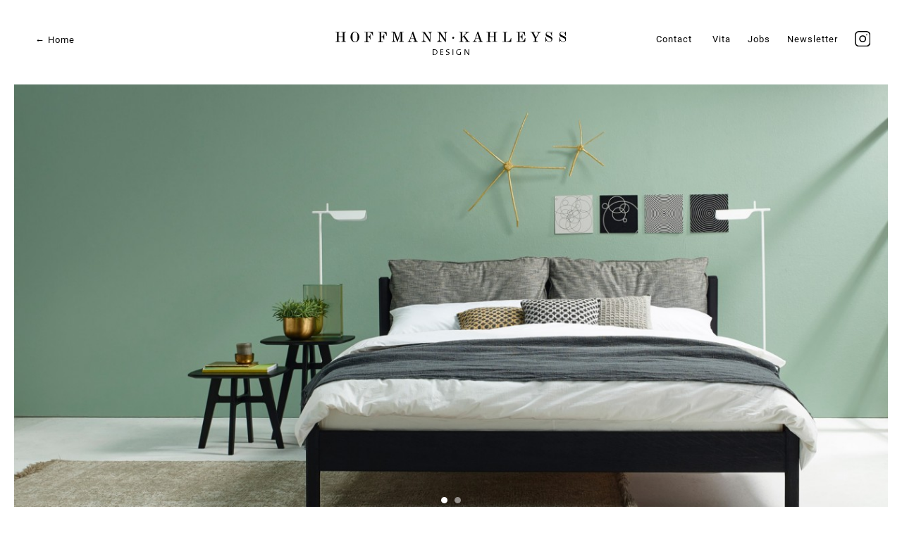

--- FILE ---
content_type: text/html; charset=UTF-8
request_url: https://www.hoffmann-kahleyss-design.de/en/projekte/liv
body_size: 2926
content:
<!DOCTYPE html>
<html lang="en" class="no-js">
<head>

  <meta charset="utf-8">
  <meta name="viewport" content="width=device-width,initial-scale=1.0">
  <meta name="robots" content="index, follow">
  <meta name="referrer" content="no-referrer">

    <meta name="description" content="LIV is a classic frame bed with beautifully crafted details such as the powerful rounded legs and the finely tapered sides. The legs at the ...">
  <meta name="author" content="Hoffmann Kahleyss Design">
  <title>LIV | Hoffmann Kahleyss Design</title>
  <!-- OpenGraph Tags for Facebook & Co. -->
    <meta name="DC.Title" content="LIV">
    <meta name="DC.Creator" content="Hoffmann Kahleyss Design">
    <meta name="DC.Rights" content="Hoffmann Kahleyss Design">
    <meta name="DC.Publisher" content="Hoffmann Kahleyss Design">
    <meta name="DC.Description" content="LIV is a classic frame bed with beautifully crafted details such as the powerful rounded legs and the finely tapered sides. The legs at the ...">
    <meta name="DC.Language" content="en">
    <meta property="og:title" content="LIV | Hoffmann Kahleyss Design">
    <meta property="og:type" content="website">
    <meta property="og:url" content="https://www.hoffmann-kahleyss-design.de">
          <meta property="og:image" content="https://www.hoffmann-kahleyss-design.de/thumbs/projekte/liv/moeler_liv-1-800x1067.jpg">
        <meta property="og:description" content="LIV is a classic frame bed with beautifully crafted details such as the powerful rounded legs and the finely tapered sides. The legs at the ...">
    <meta itemprop="name" content="LIV | Hoffmann Kahleyss Design">
    <meta itemprop="description" content="LIV is a classic frame bed with beautifully crafted details such as the powerful rounded legs and the finely tapered sides. The legs at the ...">
  <!-- Favicon -->
  <link rel="shortcut icon" type="image/png" sizes="32x32" href="https://www.hoffmann-kahleyss-design.de/assets/images/favicon.png">
  <link rel="apple-touch-icon" sizes="152x152" href="https://www.hoffmann-kahleyss-design.de/assets/images/hk-touch-icon.png">
  <!-- Detect JS -->
  <script type="text/javascript"> document.documentElement.className = 'js'; </script>
  <!-- Hreflang -->
      <link rel="alternate" hreflang="de" href="https://www.hoffmann-kahleyss-design.de/projekte/liv" />
      <link rel="alternate" hreflang="en" href="https://www.hoffmann-kahleyss-design.de/en/projekte/liv" />
    <!-- CSS -->
    <link rel="stylesheet" type="text/css" href="https://www.hoffmann-kahleyss-design.de/assets/styles/css/kube.min.css">
  <link rel="stylesheet" type="text/css" href="https://www.hoffmann-kahleyss-design.de/assets/styles/css/glide.core.min.css">
  <link rel="stylesheet" type="text/css" href="https://www.hoffmann-kahleyss-design.de/assets/styles/css/glide.theme.css">
  <link rel="stylesheet" type="text/css" href="https://www.hoffmann-kahleyss-design.de/assets/styles/css/lity.min.css">
  <link rel="stylesheet" type="text/css" href="https://www.hoffmann-kahleyss-design.de/assets/styles/css/hk-styles.css?v=1.2.1">

</head>
<body class="tpl-project">
  <header class="header">
    <div class="logo" itemscope itemtype="http://schema.org/Organization">
      <a itemprop="url" href="https://www.hoffmann-kahleyss-design.de/en">
        <img itemprop="logo" src="https://www.hoffmann-kahleyss-design.de/assets/images/Logo-Hoffmann-Kahleyss-Design.svg" alt="Hoffmann Kahleyss Design" />
      </a>
    </div>
    <nav class="nav-right">
      <a class="nav-link" href="https://www.hoffmann-kahleyss-design.de/en/kontakt">Contact</a>
      <a class="nav-link" href="https://www.hoffmann-kahleyss-design.de/en/vita">Vita</a>
      <a class="nav-link" href="https://www.hoffmann-kahleyss-design.de/en/jobs">Jobs</a>
      <a class="nav-link nav-link-news" href="https://www.hoffmann-kahleyss-design.de/en/newsletter">News<span>letter</span></a>

            <a class="nav-link nav-link-insta" href="https://www.instagram.com/hoffmannkahleyssdesign/" title="Instagram">
        <img src="https://www.hoffmann-kahleyss-design.de/assets/images/icon-instagram.svg" />
      </a>
          </nav>
  </header>

  <a class="nav-home nav-link" href="https://www.hoffmann-kahleyss-design.de/en">&larr; Home</a>

  <!-- Slider-Top -->
  <div class="teaser-area">
      <div class="teaser-gallery">
        <div id="Glide" class="glide">
          <div class="glide__arrows hide">
            <button class="glide__arrow next button" data-glide-dir=">">
              <img src="https://www.hoffmann-kahleyss-design.de/assets/images/bt-glide-r.svg" />
            </button>
            <button class="glide__arrow prev" data-glide-dir="<">
              <img src="https://www.hoffmann-kahleyss-design.de/assets/images/bt-glide-l.svg" />
            </button>
          </div>
          <div class="glide__wrapper">
            <ul class="glide__track">

                            
              <li class="glide__slide">
                                
                <noscript>
	<img src="https://www.hoffmann-kahleyss-design.de/thumbs/projekte/liv/moeler_liv-3-1300x1003.jpg" alt="LIV" />
</noscript>
<img
  src="https://www.hoffmann-kahleyss-design.de/thumbs/projekte/liv/moeler_liv-3-1300x1003.jpg"
  srcset="[data-uri]"
    data-srcset="https://www.hoffmann-kahleyss-design.de/thumbs/projekte/liv/moeler_liv-3-1300x1003.jpg 1300w,
                 https://www.hoffmann-kahleyss-design.de/thumbs/projekte/liv/moeler_liv-3-680x525.jpg 680w,
                 https://www.hoffmann-kahleyss-design.de/thumbs/projekte/liv/moeler_liv-3-1800x1389.jpg 1800w"
    data-sizes="auto"
    class="lazyload img-cover" alt="LIV" />
                
              </li>

                            
              <li class="glide__slide">
                                
                <noscript>
	<img src="https://www.hoffmann-kahleyss-design.de/thumbs/projekte/liv/moeler_liv-1-1300x1735.jpg" alt="LIV" />
</noscript>
<img
  src="https://www.hoffmann-kahleyss-design.de/thumbs/projekte/liv/moeler_liv-1-1300x1735.jpg"
  srcset="[data-uri]"
    data-srcset="https://www.hoffmann-kahleyss-design.de/thumbs/projekte/liv/moeler_liv-1-1300x1735.jpg 1300w,
                 https://www.hoffmann-kahleyss-design.de/thumbs/projekte/liv/moeler_liv-1-680x907.jpg 680w,
                 https://www.hoffmann-kahleyss-design.de/thumbs/projekte/liv/moeler_liv-1-1349x1800.jpg 1800w"
    data-sizes="auto"
    class="lazyload " alt="LIV" />
                
              </li>

              
            </ul>
          </div>
          <div class="glide__bullets"></div>
        </div>
      </div>
  </div>

  <main>
    <!-- Desc. & Image -->
    <div class="container mb-50">
      <div class="row gutters nowrap-sm">
        <!-- Description text -->
        <div class="col col-5">
          <div class="content-text">
            <h1>LIV</h1>
            <p>LIV is a classic frame bed with beautifully crafted details such as the powerful rounded legs and the finely tapered sides. The legs at the headboard are slightly tilted forward with a centre strut, forming a framework over which an apron of finest leather is stretched; fluffy back cushions are then inserted into the space and fixed in place with a wooden lock.</p>            <div class="text-credits">
              <p>Manufacturer: <a href="http://www.moeller-design.de">www.moeller-design.de</a><br />
Photography: Patrick Pantze Images</p>            </div>
          </div>
        </div>
        <!-- aside-image -->
        <div class="col col-6 push-middle image-aside offset-1">
                                  <img
  src="https://www.hoffmann-kahleyss-design.de/thumbs/projekte/liv/moeler_liv-4-800x600.jpg"
  srcset="https://www.hoffmann-kahleyss-design.de/thumbs/projekte/liv/moeler_liv-4-800x600.jpg 800w,
                 https://www.hoffmann-kahleyss-design.de/thumbs/projekte/liv/moeler_liv-4-300x225.jpg 300w,
                 https://www.hoffmann-kahleyss-design.de/thumbs/projekte/liv/moeler_liv-4-1300x974.jpg 1300w"
  sizes="30vw"
  alt="LIV" />
  		            </div>
      </div>
    </div>

    <!-- Multicolumn picture grid -->
    <div class="container multi-column-2 multicol2">
                    <img
  src="https://www.hoffmann-kahleyss-design.de/thumbs/projekte/liv/moeler_liv-5-800x559.jpg"
  srcset="https://www.hoffmann-kahleyss-design.de/thumbs/projekte/liv/moeler_liv-5-800x559.jpg 800w,
                 https://www.hoffmann-kahleyss-design.de/thumbs/projekte/liv/moeler_liv-5-300x210.jpg 300w,
                 https://www.hoffmann-kahleyss-design.de/thumbs/projekte/liv/moeler_liv-5-1300x908.jpg 1300w"
  sizes="30vw"
  alt="LIV" />
                    <img
  src="https://www.hoffmann-kahleyss-design.de/thumbs/projekte/liv/moeler_liv-6-800x600.jpg"
  srcset="https://www.hoffmann-kahleyss-design.de/thumbs/projekte/liv/moeler_liv-6-800x600.jpg 800w,
                 https://www.hoffmann-kahleyss-design.de/thumbs/projekte/liv/moeler_liv-6-300x225.jpg 300w,
                 https://www.hoffmann-kahleyss-design.de/thumbs/projekte/liv/moeler_liv-6-1300x974.jpg 1300w"
  sizes="30vw"
  alt="LIV" />
        </div>

    <!-- Next-Proj. Nav -->
    <div class="prevnext-nav">
  <div class="row auto container align-middle nowrap-sm">
    <!-- Prev -->
        <a href="https://www.hoffmann-kahleyss-design.de/en/projekte/imm-2019" class="bt-prev col">
      <div>
        Trade fair stand imm 2019      </div>
            <img src="https://www.hoffmann-kahleyss-design.de/thumbs/projekte/imm-2019/freifrau-janua_imm-2019_72_1800-300x450.jpg" alt="Trade fair stand imm 2019" />
    </a>
        <!-- Middle col -->
    <div class="col text-center">Next Projects</div>
    <!-- Next -->
        <a href="https://www.hoffmann-kahleyss-design.de/en/projekte/stomp" class="bt-next col">
      <div>
        Stomp      </div>
            <img src="https://www.hoffmann-kahleyss-design.de/thumbs/projekte/stomp/bc05_p_02_couchtisch-300x215.jpg" alt="Stomp" />
    </a>
      </div>
</div>

  </main>

<footer class="footer">
  <nav class="col-flex">
    <ul class="nav-footer">
      <li>
        <a href="https://www.hoffmann-kahleyss-design.de/en/kontakt" class="nav-link">Contact</a>
      </li>
      <li>
        <a href="https://www.hoffmann-kahleyss-design.de/en/vita" class="nav-link">Vita</a>
      </li>
    </ul>
  </nav>
  <div class="col-flex">
    <ul class="nav-footer unstyled">
      <li>
        <a href="https://www.hoffmann-kahleyss-design.de/en/impressum" class="nav-link">Legal info</a>
      </li>
      <li>
        <a href="https://www.hoffmann-kahleyss-design.de/en/datenschutz" class="nav-link">Privacy policy</a>
      </li>
    </ul>
  </div>
  <div class="col-flex">
    <nav id="lang" class="nav-footer unstyled" role="navigation">
		  <ul>
						<li>
			  <a href="https://www.hoffmann-kahleyss-design.de/projekte/liv" class="nav-link" title="Deutsch">
				Deutsch			  </a>
			</li>
						<li>
			  <a href="https://www.hoffmann-kahleyss-design.de/en/projekte/liv" class="nav-link active" title="English">
				English			  </a>
			</li>
					  </ul>
  	</nav>
  </div>
  <div class="col-flex">
    <button class="bt-scrolltop">
      <img src="https://www.hoffmann-kahleyss-design.de/assets/images/bt-arrow-up.svg" width="12px" />
    </button>
  </div>
</footer>
<!-- jQuery + Kube JS -->
<script src="https://www.hoffmann-kahleyss-design.de/assets/js/min/jquery-3.5.1.min.js"></script>

<script src="https://www.hoffmann-kahleyss-design.de/assets/js/min/kube.min.js" async></script>
<script src="https://www.hoffmann-kahleyss-design.de/assets/js/min/imagesloaded.pkgd.min.js"></script>
<!-- Glide.js & Lazysizes.js -->
<script src="https://www.hoffmann-kahleyss-design.de/assets/js/min/glide.min.js"></script>
<script src="https://www.hoffmann-kahleyss-design.de/assets/js/min/lazysizes.min.js"></script>
<script src="https://www.hoffmann-kahleyss-design.de/assets/js/lity/lity-plugins.min.js" async></script>
<!-- custom.js -->
<script src="https://www.hoffmann-kahleyss-design.de/assets/js/hk-scripts.js"></script>
</body>
</html>


--- FILE ---
content_type: text/css
request_url: https://www.hoffmann-kahleyss-design.de/assets/styles/css/glide.core.min.css
body_size: 405
content:
.glide {
    position: relative;
    width: 100%;
    height: 100%;
}

.glide__wrapper {
    overflow: hidden;
}

.glide__track {
    position: relative;
    width: 100%;
    height: 100%;
    list-style: none;
    -webkit-backface-visibility: hidden;
    backface-visibility: hidden;
    -webkit-transform-style: preserve-3d;
    transform-style: preserve-3d;
    -ms-touch-action: pan-Y;
    touch-action: pan-Y;
    overflow: hidden;
    padding: 0;
}

.glide__track.dragging {
    cursor: grabbing;
    -webkit-user-select: none;
    -moz-user-select: none;
    -ms-user-select: none;
    user-select: none;
}

.glide__slide {
    width: 100%;
    -webkit-user-select: none;
    -moz-user-select: none;
    -ms-user-select: none;
    user-select: none;
    -webkit-touch-callout: none;
    -webkit-tap-highlight-color: transparent;
}

.glide__slide a {
    -webkit-user-select: none;
    -moz-user-select: none;
    -ms-user-select: none;
    user-select: none;
    -webkit-user-drag: none;
    -moz-user-select: none;
    -ms-user-select: none;
}

.glide__arrows {
    -webkit-touch-callout: none;
    -webkit-user-select: none;
    -moz-user-select: none;
    -ms-user-select: none;
    user-select: none;
}

.glide__arrow {
    cursor: pointer;
}

.glide__bullets {
    -webkit-touch-callout: none;
    -webkit-user-select: none;
    -moz-user-select: none;
    -ms-user-select: none;
    user-select: none;
}

.glide--slider .glide__slide {
    float: left;
    clear: none;
}

.glide--carousel.glide--vertical .glide__track {
    overflow: visible;
}

.glide--carousel .glide__slide {
    float: left;
    clear: none;
}

.glide--slideshow .glide__wrapper {
    height: 100%;
    width: 100%;
    margin: 0 auto;
}

.glide--slideshow .glide__slide {
    height: 100%;
    width: 90%;
    margin: 0 auto;
    position: absolute;
    top: 0;
    left: 0;
    right: 0;
    z-index: -1;
    -webkit-transform-style: preserve-3d;
    -webkit-transform: translate3d(0, 0, 0);
}

.glide--slideshow .glide__slide.active {
    z-index: 1;
}

--- FILE ---
content_type: text/css
request_url: https://www.hoffmann-kahleyss-design.de/assets/styles/css/glide.theme.css
body_size: 731
content:
.glide__arrows {
    position: absolute;
}

.glide--horizontal .glide__arrows {
    top: 45%;
    width: 92%;
    margin-left: 4%;
}

.glide--vertical .glide__arrows {
    left: 50%;
    height: 88%;
    margin-top: 6%;
}

.glide__arrow {
    position: absolute;
    z-index: 2;
    color: white;
    text-transform: uppercase;
    font: 11px Arial, sans-serif;
    padding: 9px 12px;
    background-color: transparent;

    /* border: 2px solid rgba(255, 255, 255, 0.5) */
    /* border-radius: 4px */
    opacity: 1;
    -webkit-transition: opacity 150ms ease, border 300ms ease-in-out;
    transition: background-color 150ms ease  , border 300ms ease-in-out;
}

.glide__arrow.disabled {
    opacity: 0.33;
}

.glide__arrow:focus {
    outline: none;
}

.glide__arrow:hover {
    border-color: white;
}

.glide--horizontal .glide__arrow {
    -webkit-transform: translateY(-50%);
    transform: translateY(-50%);
}

.glide--horizontal .glide__arrow.prev {
    left: 0;
}

.glide--horizontal .glide__arrow.next {
    right: 0;
}

.glide--vertical .glide__arrow {
    -webkit-transform: translateX(-50%);
    transform: translateX(-50%);
}

.glide--vertical .glide__arrow.prev {
    top: 0;
}

.glide--vertical .glide__arrow.next {
    bottom: 0;
}

.glide__bullets {
    position: absolute;
    z-index: 2;
    list-style: none;
}

.glide--horizontal .glide__bullets {
    bottom: 22%;
    left: 0;
    width: 100%;
    height: 12px;
    text-align: center;
}

.glide--vertical .glide__bullets {
    top: 50%;
    right: 8%;
    width: 12px;
    height: auto;
    -webkit-transform: translateY(-50%);
    transform: translateY(-50%);
}

.glide__bullets > * {
    display: inline-block;
    background-color: rgba(255, 255, 255, 0.5);
    width: 9px;
    height: 9px;
    padding: 0;
    cursor: pointer;
    border-radius: 50%;
    border: 2px solid transparent;
    -webkit-transition: all 300ms ease-in-out;
    transition: all 300ms ease-in-out;
}

.glide--horizontal .glide__bullets > * {
    margin: 0 5px;
}

.glide--vertical .glide__bullets > * {
    vertical-align: middle;
}

.glide__bullets > *.active {
    background-color: white;
}

.glide__bullets > *:focus {
    outline: none;
}

.glide__bullets > *:hover,
.glide__bullets > *:focus {
    border: 2px solid white;
    background-color: rgba(255, 255, 255, 0.5);
}

/* --- Custom styles --- */
.glide__bullets button {
    /* Overwrite Kube button style */
    min-height: auto;
}

.glide__track {
    min-height: 55vw;
    margin-left: 0;
    margin-bottom: 0;
}

.glide__slide {
    text-align: center;
}

.glide__slide img {
    object-fit: contain;
    max-height: 85%;
    /* width: 100% */
    height: 100%;
}


--- FILE ---
content_type: text/css
request_url: https://www.hoffmann-kahleyss-design.de/assets/styles/css/hk-styles.css?v=1.2.1
body_size: 5310
content:
@font-face {
  font-family: 'Roboto';
  src: url("../../fonts/Roboto/Roboto-Regular.woff2") format("woff2"), url("../../fonts/Roboto/Roboto-Regular.woff") format("woff"), url("../../fonts/Roboto/Roboto-Regular.ttf") format("truetype");
  font-weight: normal;
  font-style: normal;
  font-display: swap; }

@font-face {
  font-family: 'Prata';
  src: url("../../fonts/Prata/Prata-Regular.ttf") format("truetype");
  font-weight: normal;
  font-style: normal;
  font-display: swap; }

@font-face {
  font-family: 'Libre Baskerville';
  src: url("../../fonts/Libre_Baskerville/LibreBaskerville-Regular.woff2") format("woff2"), url("../../fonts/Libre_Baskerville/LibreBaskerville-Regular.woff") format("woff"), url("../../fonts/Libre_Baskerville/LibreBaskerville-Regular.ttf") format("truetype");
  font-weight: normal;
  font-style: normal;
  font-display: swap; }

@font-face {
  font-family: 'Libre Baskerville';
  src: url("../../fonts/Libre_Baskerville/LibreBaskerville-Italic.woff2") format("woff2"), url("../../fonts/Libre_Baskerville/LibreBaskerville-Italic.woff") format("woff"), url("../../fonts/Libre_Baskerville/LibreBaskerville-Italic.ttf") format("truetype");
  font-weight: normal;
  font-style: italic;
  font-display: swap; }

@font-face {
  font-family: 'Libre Baskerville';
  src: url("../../fonts/Libre_Baskerville/LibreBaskerville-Bold.woff2") format("woff2"), url("../../fonts/Libre_Baskerville/LibreBaskerville-Bold.woff") format("woff"), url("../../fonts/Libre_Baskerville/LibreBaskerville-Bold.ttf") format("truetype");
  font-weight: bold;
  font-style: normal;
  font-display: swap; }

body {
  font-family: 'Roboto', Helvetica, Arial, sans-serif;
  color: #111; }

p, .content-text ul, .content-text ol {
  font-family: 'Libre Baskerville', Georgia, Times, serif;
  font-size: 0.8rem; }

a {
  color: #111;
  transition: color ease 0.3s; }

a:hover, a.active {
  color: #9a9a9a !important; }

.content-text a {
  border-bottom: 0.6px solid #9a9a9a; }

h1, .h1,
h2, .h2,
h3, .h3 {
  font-size: 1.3rem;
  margin-bottom: 0px;
  font-weight: normal;
  font-family: Prata, Georgia, serif;
  letter-spacing: 1px; }

h3, .h3 {
  font-size: 1.8rem;
  line-height: 2.2rem; }

.tpl-project h1, .tpl-project .h1, .tpl-project h2, .tpl-project .h2, .tpl-textgallery h1, .tpl-textgallery .h1, .tpl-textgallery h2, .tpl-textgallery .h2 {
  font-size: 2.8rem;
  line-height: 3.5rem;
  padding-bottom: 1.4rem; }

.tpl-project h3, .tpl-project .h3, .tpl-textgallery h3, .tpl-textgallery .h3 {
  font-size: 1.5rem; }

.tpl-default h1, .tpl-default .h1, .tpl-default h2, .tpl-default .h2 {
  font-size: 1.4rem;
  line-height: 2rem;
  padding-bottom: 0.4rem; }

.button,
button {
  color: black;
  background-color: transparent; }

.button:hover,
button:hover {
  color: black;
  background-color: white; }

.text-small {
  font-size: 0.75rem;
  letter-spacing: 1px; }

.container {
  max-width: 1100px;
  margin: 0 auto; }

.layout-margin {
  margin: 0 20px; }

.mb-50 {
  margin-bottom: 50px; }

.mt-100 {
  margin-top: 100px; }

.mt-150 {
  margin-top: 150px; }

@-webkit-keyframes fadein {
  from {
    opacity: 0; }
  to {
    opacity: 1; } }

@keyframes fadein {
  from {
    opacity: 0; }
  to {
    opacity: 1; } }

#Glide {
  -webkit-animation: fadein 0.6s;
          animation: fadein 0.6s; }

.no-js img.lazyload {
  display: none; }

.no-js .glide__slide {
  max-width: 900px;
  margin: 0 auto; }

.no-js .projects-grid {
  display: flex;
  flex-wrap: wrap; }

.no-js .projects-grid .item {
  width: 30%;
  padding: 10px 1.5% 10px 1.5%; }

.aspectratio {
  position: relative;
  display: block;
  --w: 1;
  --h: 1;
  padding-bottom: calc(100% / var(--w) * var(--h));
  background: #f7f7f7; }
  .aspectratio img {
    position: absolute;
    top: 0;
    right: 0;
    bottom: 0;
    left: 0;
    width: 100%;
    height: 100%;
    -o-object-fit: cover;
       object-fit: cover;
    border: 0; }

.header {
  position: absolute;
  top: 0;
  width: 100%;
  margin-top: 20px; }

.logo {
  position: absolute;
  left: 50%;
  transform: translateX(-50%);
  z-index: 10; }
  .logo img {
    width: auto;
    height: 33px;
    margin-top: 25px; }

.nav-right {
  position: absolute;
  top: 18px;
  right: 35px; }

.nav-home {
  position: absolute;
  top: 35px;
  left: 40px;
  font-size: 14.4px;
  letter-spacing: 1px; }

.nav-link {
  padding: 10px;
  color: black;
  font-size: 0.8rem;
  letter-spacing: 1px; }

.nav-link:first-child {
  margin-right: 5px; }

.nav-link-insta {
  padding: 10px;
  transition: opacity 0.2s ease; }
  .nav-link-insta:hover {
    opacity: 0.4; }
  .nav-link-insta img {
    position: relative;
    top: 6px; }

.lang-top {
  text-transform: uppercase;
  top: 38px; }
  .lang-top a:first-child {
    border-right: 1px solid #323232;
    margin-right: 5px; }
  .lang-top a.nav-link {
    padding: 2px 8px;
    position: relative; }
  .lang-top a.active:after {
    content: '';
    display: block;
    width: 16px;
    height: 1px;
    margin-left: 8px;
    bottom: -1px;
    background-color: #9a9a9a;
    position: absolute; }

.teaser-area {
  background-color: #f7f7f7;
  margin: 20px;
  /* padding-bottom: 10px */ }

.teaser-gallery {
  /* max-width: 95%*/
  margin: 0 auto;
  padding-top: 100px; }

.teaser-empty {
  height: 160px; }

.glide__arrow {
  display: none; }
  .glide__arrow img {
    width: 16px; }

.glide__track {
  z-index: 1; }

.glide__slide {
  max-width: 1300px; }

.glide--slideshow .glide__slide {
  opacity: 0 !important; }

.glide--slideshow .glide__slide.active {
  z-index: 1;
  opacity: 1 !important; }

.gallery-caption {
  background-color: #f7f7f7;
  height: 100%; }

.tpl-home .glide__track, .tpl-textgallery .glide__track {
  min-height: 48vw; }

.tpl-home .glide__slide, .tpl-textgallery .glide__slide {
  opacity: 0; }
  .tpl-home .glide__slide img, .tpl-textgallery .glide__slide img {
    -o-object-fit: cover;
       object-fit: cover;
    max-height: 82%;
    width: 100%; }

.gallery-caption {
  max-width: 710px;
  margin: 0;
  text-align: left;
  padding-top: 15px; }
  .gallery-caption p {
    font-size: 0.78rem;
    line-height: 1.4rem;
    margin-top: 0rem; }
  .gallery-caption h3 {
    padding-bottom: 0.3rem;
    transition: color 0.4s ease; }
  .gallery-caption a:hover h3 {
    color: #9a9a9a; }

@-webkit-keyframes bouncing-loader {
  from {
    opacity: 1; }
  to {
    opacity: 0.1; } }

@keyframes bouncing-loader {
  from {
    opacity: 1; }
  to {
    opacity: 0.1; } }

.bouncing-loader {
  display: flex;
  justify-content: center;
  justify-content: center;
  position: absolute;
  top: 0;
  left: 50%;
  transform: translate(-50%, -5%);
  align-items: center;
  height: 100%; }

.bouncing-loader > div {
  width: 0.5rem;
  height: 0.5rem;
  margin: 3rem 0.2rem;
  background: #8385aa;
  border-radius: 50%;
  -webkit-animation: bouncing-loader 0.6s infinite alternate;
          animation: bouncing-loader 0.6s infinite alternate; }

.bouncing-loader > div:nth-child(2) {
  -webkit-animation-delay: 0.2s;
          animation-delay: 0.2s; }

.bouncing-loader > div:nth-child(3) {
  -webkit-animation-delay: 0.4s;
          animation-delay: 0.4s; }

.filter-buttons {
  background-color: white;
  border-bottom: 1px solid #000000;
  margin-left: auto;
  margin-right: auto;
  max-width: 1300px; }
  .filter-buttons .bt-category.active {
    color: #9a9a9a; }
  .filter-buttons .bt-category.active + .close {
    display: inline-block;
    color: black;
    cursor: pointer; }
  .filter-buttons .bt-category + .close {
    display: none;
    margin-left: -3em; }

.filter-buttons button:first-child {
  padding-left: 0; }

.filter-buttons button:last-child {
  padding-right: 0;
  float: right; }

.dropdown {
  width: 220px;
  max-height: 405px;
  transform: translateX(10px); }
  .dropdown a {
    font-size: 0.8rem;
    letter-spacing: 1px;
    line-height: 1.2rem; }
  .dropdown small {
    font-size: 0.86em;
    font-weight: normal;
    text-align: center;
    border-bottom: 1px solid rgba(0, 0, 0, 0.07);
    padding: 8px 0 3px 12px;
    display: block; }

.projects-grid {
  padding: 20px;
  display: grid;
  grid-column-gap: 30px;
  grid-row-gap: 12px;
  grid-auto-rows: 5px;
  grid-template-columns: 1fr 1fr 1fr;
  margin: 0 auto;
  max-width: 1300px;
  box-sizing: content-box; }

.projects-grid .item {
  border-bottom: 1px solid #111; }
  .projects-grid .item .content div span {
    display: block;
    text-align: center; }
  .projects-grid .item .content div {
    padding-bottom: 5px; }
  .projects-grid .item .content figure {
    margin-top: 15px;
    margin-bottom: 25px;
    width: 100%;
    transition: opacity ease 0.4s; }
    .projects-grid .item .content figure:hover {
      opacity: 0.84; }
  .projects-grid .item p {
    font-size: 0.78rem;
    margin-top: 10px;
    margin-bottom: 15px;
    line-height: 1.4rem; }

.footer {
  display: flex;
  justify-content: space-between;
  flex-wrap: nowrap;
  align-items: flex-end;
  max-width: 1300px;
  margin: 80px auto 50px;
  padding: 0 20px;
  box-sizing: content-box; }

.nav-footer {
  margin-bottom: 0; }

.col-flex:not(:first-child) > .nav-footer {
  margin-left: 30px; }

#lang ul a {
  color: black; }

.col-flex {
  min-width: 10px;
  margin-left: -10px;
  margin-right: 10px; }

.bt-scrolltop {
  transform: translateY(15px); }

.tpl-project .teaser-area {
  background-color: transparent; }

.tpl-project #Glide .glide__slide {
  width: 100%;
  max-width: inherit; }

.tpl-project #Glide img {
  max-height: initial; }

.tpl-project #Glide .glide__bullets {
  bottom: 4%; }

.img-cover {
  -o-object-fit: cover !important;
     object-fit: cover !important;
  width: 100%; }

.tpl-project .glide__track {
  min-height: inherit;
  height: 48vw;
  max-height: 1080px; }

.tpl-project .content-text {
  max-width: 450px;
  margin-top: 4.5vw; }

.tpl-project .image-aside {
  padding-top: 3.2vw; }

.multi-column-2 {
  -webkit-column-count: 2;
     -moz-column-count: 2;
          column-count: 2;
  -webkit-column-gap: 30px;
     -moz-column-gap: 30px;
          column-gap: 30px; }

.multi-column-2 > img {
  margin-bottom: 25px;
  width: 100%; }

.multicol1 {
  -webkit-column-count: 1 !important;
     -moz-column-count: 1 !important;
          column-count: 1 !important; }

.multicol3 {
  -webkit-column-count: 3 !important;
     -moz-column-count: 3 !important;
          column-count: 3 !important; }

.multicol4 {
  -webkit-column-count: 4 !important;
     -moz-column-count: 4 !important;
          column-count: 4 !important; }

.prevnext-nav {
  background-color: #f7f7f7;
  padding: 50px 0;
  margin-top: 50px;
  margin-bottom: 60px; }
  .prevnext-nav a > div {
    max-width: 160px;
    white-space: nowrap;
    overflow: hidden;
    text-overflow: ellipsis;
    line-height: 1rem;
    padding-bottom: 8px; }

.bt-prev {
  background: url("../../images/bt-arrow-prev.svg");
  background-position: right center;
  background-repeat: no-repeat;
  background-size: 25% 21%;
  transition: opacity 0.25s ease-out;
  min-height: 180px; }

div.bt-prev, div.bt-next {
  opacity: 0.2;
  transition: none; }

.bt-next {
  text-align: right;
  background: url("../../images/bt-arrow-next.svg");
  background-position: left center;
  background-repeat: no-repeat;
  background-size: 25% 21%;
  transition: opacity 0.25s ease-out;
  min-height: 180px; }
  .bt-next div {
    margin-right: 0;
    margin-left: auto; }

.prevnext-nav .col.text-center {
  font-family: Prata, Georgia, serif;
  font-size: 1.2rem;
  width: 5%;
  max-width: 240px;
  min-width: 200px; }

.prevnext-nav a {
  color: #111;
  font-size: 0.7rem;
  letter-spacing: 0.6px; }

.prevnext-nav a img {
  max-width: 160px;
  max-height: 150px; }

a.bt-next:hover {
  opacity: 0.75;
  color: #323232 !important; }

a.bt-prev:hover {
  opacity: 0.75;
  color: #323232 !important; }

.tpl-textgallery .teaser-area {
  background-color: transparent; }

.tpl-textgallery .glide__track {
  min-height: 51vw; }

.tpl-textgallery .glide__slide img {
  max-height: 92%; }

.tpl-textgallery .glide__bullets {
  bottom: 12%;
  opacity: 0.2; }

.tpl-textgallery .container {
  max-width: 1300px; }

.news-form {
  padding-top: 8rem; }

.bt-play {
  position: absolute;
  z-index: 999;
  width: 4vw;
  height: 4vw;
  background-color: rgba(255, 255, 255, 0.8);
  border-radius: 90px;
  top: 40%;
  left: calc(50% - 2vw); }

.bt-play img {
  margin-left: 0.1vw;
  opacity: 0.8;
  transition: transform 0.6s ease;
  max-height: initial !important;
  -o-object-fit: initial !important;
     object-fit: initial !important; }

@media screen and (min-width: 1024px) {
  .bt-play:hover img {
    transform: scale(1.2); } }

.lity-close {
  top: 20px !important;
  right: 20px !important; }

.lity-close:hover {
  opacity: 0.8; }

.video iframe {
  width: 100%;
  min-height: 245px; }

@media screen and (max-width: 1600px) {
  .tpl-home .glide__arrows {
    width: 98%;
    margin-left: 1%; }
    .tpl-home .glide__arrows button {
      width: 40px; } }

@media screen and (max-width: 1480px) {
  .tpl-home .glide__arrows {
    width: 98%;
    margin-left: 1%; }
    .tpl-home .glide__arrows button {
      width: 40px; } }

@media screen and (max-width: 1340px) {
  .tpl-home .glide__track {
    min-height: 60vw; }
  .tpl-home .glide__slide img {
    max-height: 80%; } }

@media screen and (max-width: 1180px) {
  .tpl-project .container {
    padding: 0 40px; }
    .tpl-project .container .col-5 {
      max-width: 50%; }
    .tpl-project .container h1, .tpl-project .container h2, .tpl-project .container h3 {
      min-width: 320px; }
  .bt-play {
    width: 5vw;
    height: 5vw;
    left: calc(50% - 2.5vw); } }

@media screen and (max-width: 1130px) {
  .nav-link-news span {
    display: none; } }

@media screen and (max-width: 1020px) {
  h3, .h3 {
    font-size: 1.5rem;
    line-height: 2rem;
    -webkit-hyphens: auto;
        -ms-hyphens: auto;
            hyphens: auto; }
  .tpl-project h1, .tpl-project .h1, .tpl-project h2, .tpl-project .h2, .tpl-textgallery h1, .tpl-textgallery .h1, .tpl-textgallery h2, .tpl-textgallery .h2 {
    font-size: 2.3rem;
    line-height: 3.5rem;
    padding-bottom: 0.7rem; }
  .tpl-project h3, .tpl-project .h3, .tpl-textgallery h3, .tpl-textgallery .h3 {
    font-size: 1.5rem; }
  .logo {
    top: 4px;
    left: 45%;
    max-width: 250px; }
    .logo img {
      width: 120%;
      max-width: 120%; }
  .nav-link:first-child {
    margin-right: 0; }
  .footer {
    padding: 0 40px; }
    .footer .col-flex:last-child {
      margin-right: 0; }
  .lang-top {
    margin-top: 10px; }
  .tpl-home .glide__track {
    min-height: 60vw; }
  .tpl-home .glide__slide img {
    max-height: 75%; }
  .tpl-home .glide__arrows {
    top: 39%;
    bottom: 30%;
    width: 85%;
    margin-left: 7.5%; }
    .tpl-home .glide__arrows button {
      width: 36px; }
  .tpl-home .glide__bullets {
    bottom: 30%; }
  .dropdown.dropdown-mobile {
    position: absolute;
    top: initial;
    left: initial;
    right: 30px;
    bottom: initial;
    width: 40%;
    max-height: 520px; }
  .projects-grid {
    grid-template-columns: 1fr 1fr; }
  .nav-home {
    top: 30px;
    left: 30px; }
  .nowrap-sm {
    flex-direction: row; }
  .col.push-middle {
    margin-bottom: auto !important; }
  .tpl-project .container {
    padding: 0 40px; }
    .tpl-project .container .col-5 {
      max-width: 50%; }
    .tpl-project .container h1, .tpl-project .container h2, .tpl-project .container h3 {
      min-width: 260px; }
  .multi-column-2 {
    -webkit-column-gap: 15px;
       -moz-column-gap: 15px;
            column-gap: 15px; }
    .multi-column-2 > img {
      margin-bottom: 10px; }
  .prevnext-nav a img {
    max-width: 125px;
    max-height: 130px; }
  .bt-next, .bt-prev {
    min-height: 130px; }
  .tpl-textgallery .glide__slide {
    width: 96%; }
    .tpl-textgallery .glide__slide img {
      max-height: 98%; }
  .tpl-textgallery .glide__bullets {
    bottom: 8%; }
  .tpl-textgallery main > .container {
    margin-top: 30px; }
    .tpl-textgallery main > .container .row .col {
      width: 60%; }
    .tpl-textgallery main > .container .row .col:last-child {
      margin-left: 10%; }
    .tpl-textgallery main > .container .push-middle img {
      width: 100%; }
  .bt-play {
    width: 6vw;
    height: 6vw;
    left: calc(50% - 3vw);
    top: 35%; } }

@media screen and (max-width: 950px) {
  p, .content-text ul, .content-text ol {
    font-size: 0.7rem;
    line-height: 1.2rem; }
  h3, .h3 {
    font-size: 1.2rem;
    line-height: 1.5rem; }
  .tpl-project h1, .tpl-project .h1, .tpl-project h2, .tpl-project .h2, .tpl-textgallery h1, .tpl-textgallery .h1, .tpl-textgallery h2, .tpl-textgallery .h2 {
    font-size: 1.6rem;
    line-height: 2.4rem;
    padding-bottom: 0.5rem; }
  .tpl-project h3, .tpl-project .h3, .tpl-textgallery h3, .tpl-textgallery .h3 {
    font-size: 1.2rem;
    line-height: 1.5rem;
    padding-bottom: 5px; }
  .nav-link, .text-small {
    font-size: 0.7rem;
    color: #323232; }
  .text-small {
    line-height: 1rem;
    padding-top: 0.3rem; }
  .logo {
    top: 10px;
    left: 45%;
    max-width: 230px; }
    .logo img {
      width: 120%;
      max-width: 120%; }
  .nav-home {
    top: 2px;
    left: 0px; }
  .nav-right {
    top: -11px;
    right: 0px; }
    .nav-right .nav-link:first-child {
      margin-right: 0px; }
  .nav-link-insta img {
    max-width: 18px; }
  .nav-link-news span {
    display: initial; }
  .teaser-area {
    margin: 20px 10px;
    margin-top: 42px; }
  .teaser-gallery {
    padding-top: 70px; }
  .teaser-empty {
    height: 110px; }
  .glide__bullets > * {
    width: 8px;
    height: 8px; }
  .footer {
    padding: 0 15px;
    margin-top: 40px; }
  .lang-top {
    margin-top: 5px;
    margin-left: 4px; }
  .tpl-home .glide__track {
    min-height: 68vw; }
  .tpl-home .glide__slide img {
    max-height: 75%; }
  .tpl-home .glide__arrows {
    top: 34%; }
  .tpl-home .glide__bullets {
    bottom: 30%; }
  .gallery-caption {
    padding-top: 6px;
    line-height: 1.2rem; }
    .gallery-caption p {
      font-size: 0.65rem;
      line-height: 1rem; }
  .filter-buttons button {
    padding: 5px 5px;
    min-height: 30px;
    color: #323232; }
  .filter-buttons .bt-category + .close {
    margin-left: -1em; }
  .dropdown.dropdown-mobile {
    position: fixed;
    top: 10px;
    left: 10px;
    right: 10px;
    bottom: 10px;
    width: 90%;
    max-height: none; }
  .dropdown .close {
    margin-left: 15px;
    margin-bottom: 0px; }
  .projects-grid {
    width: 100%;
    padding: 10px;
    grid-column-gap: 15px;
    grid-template-columns: 1fr 1fr;
    box-sizing: border-box; }
    .projects-grid .item .content img {
      margin-bottom: 10px; }
    .projects-grid .item p {
      font-size: 0.65rem;
      line-height: 1rem;
      -webkit-hyphens: auto;
          -ms-hyphens: auto;
              hyphens: auto;
      color: #323232; }
  .tpl-project .container {
    padding: 0 15px; }
  .tpl-project .container.mb-50 {
    margin-bottom: 10px; }
  .tpl-project .container .col-5 {
    max-width: 90%;
    margin-left: 15px; }
  .tpl-project .container .col-6 {
    display: none; }
  .multi-column-2 {
    -webkit-column-gap: 10px;
       -moz-column-gap: 10px;
            column-gap: 10px; }
    .multi-column-2 img {
      margin-bottom: 5px; }
  .multicol4 {
    -webkit-column-count: 3 !important;
       -moz-column-count: 3 !important;
            column-count: 3 !important; }
  .prevnext-nav {
    padding: 40px 0; }
    .prevnext-nav .container {
      padding: 0 15px; }
    .prevnext-nav a img {
      max-width: 85px;
      max-height: 70px; }
    .prevnext-nav .col.text-center {
      font-size: 0.8rem;
      line-height: 1.2rem;
      max-width: 240px;
      min-width: 105px; }
  .bt-next, .bt-prev {
    max-width: 120px;
    background-size: 16% 14%; }
  a.bt-next:hover {
    background-position: left; }
  a.bt-prev:hover {
    background-position: right; }
  .tpl-project .glide__track {
    height: 78vw; }
  .tpl-textgallery main > .container .row .col, .tpl-default main > .container .row .col {
    width: 80%; }
  .tpl-textgallery main > .container .row .col:last-child, .tpl-default main > .container .row .col:last-child {
    margin-left: 10%; }
  .nav-link:first-child {
    margin-right: 0; }
  .bt-play {
    width: 8vw;
    height: 8vw;
    left: calc(50% - 4vw);
    top: 35%; }
  .news-form {
    padding-top: 3.2rem; } }

@media screen and (max-width: 450px) {
  .tpl-home .glide__track {
    min-height: 90vw; }
  .tpl-home .glide__slide img {
    max-height: 65%; }
  .tpl-home .glide__arrows {
    top: 34%; }
  .tpl-home .glide__bullets {
    bottom: 40%; }
  .bt-scrolltop {
    transform: translate(0px, 15px); }
    .bt-scrolltop img {
      width: 11px; }
  .bt-play {
    width: 10vw;
    height: 10vw;
    left: calc(50% - 5vw);
    top: 27%; } }

@media screen and (max-width: 375px) {
  .nav-link-news span {
    display: none; }
  .nav-link {
    padding: 7px; }
  .lang-top {
    margin-top: 7px; }
    .lang-top a.nav-link {
      padding: 2px 7px; }
  .lang-top a.active::after {
    width: 14px; } }

@media screen and (max-width: 320px) {
  .bt-scrolltop {
    transform: translate(6px, 14px); }
    .bt-scrolltop img {
      width: 20px; } }
/*# sourceMappingURL=hk-styles.css.map */

--- FILE ---
content_type: image/svg+xml
request_url: https://www.hoffmann-kahleyss-design.de/assets/images/icon-instagram.svg
body_size: 171
content:
<svg xmlns="http://www.w3.org/2000/svg" width="21.66" height="21.66" viewBox="0 0 21.66 21.66"><g transform="translate(-2.25 -2.25)"><path d="M8.04,3H18.12a5.04,5.04,0,0,1,5.04,5.04V18.12a5.04,5.04,0,0,1-5.04,5.04H8.04A5.04,5.04,0,0,1,3,18.12V8.04A5.04,5.04,0,0,1,8.04,3Z" fill="none" stroke="#000" stroke-linecap="round" stroke-linejoin="round" stroke-width="1.5"/><path d="M20.085,15.376a4.032,4.032,0,1,1-3.4-3.4,4.032,4.032,0,0,1,3.4,3.4Z" transform="translate(-2.973 -2.931)" fill="none" stroke="#000" stroke-linecap="round" stroke-linejoin="round" stroke-width="1.5"/><path d="M26.25,9.75h0" transform="translate(-7.626 -2.214)" fill="none" stroke="#000" stroke-linecap="round" stroke-linejoin="round" stroke-width="1.5"/></g></svg>

--- FILE ---
content_type: text/javascript
request_url: https://www.hoffmann-kahleyss-design.de/assets/js/hk-scripts.js
body_size: 1312
content:

// ===== Home ==========

// Masonry CSS Grid – Source: https://medium.com/@andybarefoot/a-masonry-style-layout-using-css-grid-8c663d355ebb
// https://codepen.io/andybarefoot/pen/QMeZda

function resizeGridItem(item){
  grid = document.getElementsByClassName("projects-grid")[0];
  rowHeight = parseInt(window.getComputedStyle(grid).getPropertyValue('grid-auto-rows'));
  rowGap = parseInt(window.getComputedStyle(grid).getPropertyValue('grid-row-gap'));
  rowSpan = Math.ceil((item.querySelector('.content').getBoundingClientRect().height+rowGap)/(rowHeight+rowGap));
    item.style.gridRowEnd = "span "+rowSpan;
}

function resizeAllGridItems(){
  allItems = document.getElementsByClassName("item");
  for(x=0;x<allItems.length;x++){
    resizeGridItem(allItems[x]);
  }
}

function resizeInstance(instance){
	item = instance.elements[0];
  resizeGridItem(item);
}

window.onload = resizeAllGridItems();
window.addEventListener("resize", resizeAllGridItems);

allItems = document.getElementsByClassName("item");
for(x=0;x<allItems.length;x++){
  imagesLoaded( allItems[x], resizeInstance);
}


// Rezise Grid, when home thumbs are lazyloaded (turned off)
$(document).on('lazybeforesizes', function(){
  resizeAllGridItems()
});


// Glide.js Initalize – Source: http://glide.jedrzejchalubek.com/docs.html

$("#Glide").glide({
    type: "slideshow",
    hoverpause: false,
    autoplay: 6000,
    animationDuration: 600
});

$('.glide__arrow').show();

// Scroll to Top Button (Footer)

// Handler for .ready() called.
$('.bt-scrolltop').click(function() {
  $("html, body").animate({ scrollTop: 0 }, "slow");
  return false;
});



// Home filter Project-List — Source: https://codepen.io/terf/post/jquery-filter-divs

var $boxs = $(".projects-grid > .item");
var $btns = $("#filter-dropdown .btn, .filter-buttons .bt-category, span.close").on("click", function() {

  var active =
    $btns.removeClass("active")
      .filter(this)
      .addClass("active")
      .data("filter");

  $boxs
    .hide()
    .filter( "." + active)
    .fadeIn(50, function(){
        resizeAllGridItems();
        // alert("filtered")
    });

  // call resize Grid
  // setTimeout(function(){ resizeAllGridItems(); }, 400);

  $('#filter-dropdown').slideUp( "fast", function() {
    // Animation complete.
    $(this).removeClass('open').addClass('hide').css('display','block');
    $('.nav-link .caret').removeClass('up').addClass('down');
  });

  // Show close button for category
  $(this).children('.close').show();

  // Display message, if filter result has no objects
  if($boxs.filter( "." + active ).length === 0 ) {
    $('.alertMsg').remove();
    $('.projects-grid').append("<div class='alertMsg'><p>Sorry, es gibt noch keine Projekte in dieser Kategorie.</p></div>");
  }
  else {
    $('.alertMsg').remove();
  }

  // Set location hash to selected category (Enables filtering with browser back button)
  var category = active.toString();
  window.location.hash = '#' + category;
  return false;

});


--- FILE ---
content_type: image/svg+xml
request_url: https://www.hoffmann-kahleyss-design.de/assets/images/bt-arrow-next.svg
body_size: 108
content:
<svg xmlns="http://www.w3.org/2000/svg" viewBox="16392.5 3293.641 98.953 39.119"><defs><style>.a{fill:none;stroke:#393939;}</style></defs><g transform="translate(15612 -115)"><line class="a" x2="98" transform="translate(780.5 3428.5)"/><path class="a" d="M4140.5,3470l20.227,19.591-20.227,18.8" transform="translate(-3282 -61)"/></g></svg>

--- FILE ---
content_type: image/svg+xml
request_url: https://www.hoffmann-kahleyss-design.de/assets/images/bt-glide-l.svg
body_size: 124
content:
<svg xmlns="http://www.w3.org/2000/svg" viewBox="1098.793 548.861 14.801 28.187">
  <defs>
    <style>
      .cls-1 {
        fill: none;
        stroke: #343434;
      }
    </style>
  </defs>
  <path id="Pfad_9" data-name="Pfad 9" class="cls-1" d="M2174.5,566.214l13.74,13.74-13.74,13.74" transform="translate(3287.74 1142.908) rotate(180)"/>
</svg>


--- FILE ---
content_type: image/svg+xml
request_url: https://www.hoffmann-kahleyss-design.de/assets/images/bt-arrow-prev.svg
body_size: 121
content:
<svg xmlns="http://www.w3.org/2000/svg" viewBox="16013.773 3293.634 99.727 39.119"><defs><style>.a{fill:none;stroke:#393939;}</style></defs><g transform="translate(15612 -115)"><line class="a" x2="98" transform="translate(403.5 3428.5)"/><path class="a" d="M4140.5,3470l20.227,19.591-20.227,18.8" transform="translate(4563.227 6917.394) rotate(180)"/></g></svg>

--- FILE ---
content_type: image/svg+xml
request_url: https://www.hoffmann-kahleyss-design.de/assets/images/Logo-Hoffmann-Kahleyss-Design.svg
body_size: 4582
content:
<svg xmlns="http://www.w3.org/2000/svg" xmlns:xlink="http://www.w3.org/1999/xlink" viewBox="1436 141 433.156 43.545"><defs><style>.a{clip-path:url(#a);}</style><clipPath id="a"><rect width="433.156" height="43.545"/></clipPath></defs><g transform="translate(1436 141)"><g class="a"><path d="M211.618,36.341V26.027h-1.273v4.966a27.988,27.988,0,0,0,.127,3.82h0c-.382-.764-.891-1.4-1.273-2.165l-4.456-6.621h-1.655V36.341h1.273V30.356a18.889,18.889,0,0,0-.127-2.928h0c.382.637.764,1.4,1.273,2.165l4.456,6.748Zm-15.406-.382V31.12h-1.273v3.947a4.964,4.964,0,0,1-2.037.255,3.942,3.942,0,0,1-4.2-4.2,4.038,4.038,0,0,1,4.2-4.329,8.087,8.087,0,0,1,2.928.637l.127-1.146a11.56,11.56,0,0,0-2.928-.382,5.245,5.245,0,0,0-5.6,5.475c0,3.31,2.164,5.093,5.22,5.093a10.04,10.04,0,0,0,3.565-.509m-14.26-9.931h-1.273V36.341h1.273Zm-7,7.257c0-3.31-5.348-2.165-5.348-4.584,0-1.019.764-1.783,2.546-1.783a6.467,6.467,0,0,1,2.165.382V26.155a12.352,12.352,0,0,0-2.165-.127c-2.419,0-3.947,1.146-3.947,2.928,0,3.31,5.348,2.165,5.348,4.584,0,1.528-1.4,2.037-2.546,2.037a4.847,4.847,0,0,1-2.419-.509l-.127,1.273a12.827,12.827,0,0,0,2.419.255c2.165-.127,4.074-1.273,4.074-3.31m-11.714,3.056V35.322h-4.2V31.5h3.947V30.484h-3.947V26.919h4.2v-.891H157.76V36.341Zm-12.223-5.093c0,2.928-1.91,4.2-4.584,4.2H144.9V27.173h1.655c2.928-.127,4.456,1.273,4.456,4.074m1.273-.127c0-3.565-2.037-5.093-5.6-5.093H143.5V36.341h2.674c3.565,0,6.112-1.655,6.112-5.22" transform="translate(39.21 7.077)"/></g><g class="a"><path d="M431.5.509a7.791,7.791,0,0,1-.637,1.528c-.127.255-.255.509-.509.509-.127,0-.382-.255-.637-.509a6.371,6.371,0,0,0-4.456-1.91,5.2,5.2,0,0,0-2.292.509,4.8,4.8,0,0,0-2.292,2.292,5.252,5.252,0,0,0-.382,2.037c0,.637.127,1.146.127,1.4a5.005,5.005,0,0,1,.255.764,3.564,3.564,0,0,0,1.273,1.655,9.2,9.2,0,0,0,2.674,1.528c.891.382,1.783.764,2.546,1.146a7.949,7.949,0,0,1,3.056,1.783c.255.255.382.509.509.637a3.28,3.28,0,0,1,.382,1.655,3.079,3.079,0,0,1-1.273,2.419,4.443,4.443,0,0,1-2.419.637,6.062,6.062,0,0,1-2.292-.509,4.466,4.466,0,0,1-1.019-.637c-.127-.127-.382-.255-.509-.509a4.809,4.809,0,0,1-1.019-1.146c-.891-1.4-1.273-2.674-1.782-5.475h-.764l-.127,8.913h.764c.255-.637.382-1.273.637-1.91.127-.255.255-.637.509-.637.127,0,.382.255.637.509a4.756,4.756,0,0,0,.891.764,6.862,6.862,0,0,0,4.074,1.4,6,6,0,0,0,3.692-1.273,5.706,5.706,0,0,0,1.91-4.2,5.432,5.432,0,0,0-.891-3.056,8.012,8.012,0,0,0-3.565-2.546c-.764-.382-1.528-.637-2.292-1.019a15.465,15.465,0,0,1-2.547-1.146,1.834,1.834,0,0,1-.891-.764,2.348,2.348,0,0,1-.764-1.655,1.378,1.378,0,0,1,.127-.764c0-.255,0-.255.127-.382.127-.255.382-.637.382-.637l.382-.382a3.865,3.865,0,0,1,2.419-.764,5.306,5.306,0,0,1,2.928.891,6.337,6.337,0,0,1,2.546,3.565,14.812,14.812,0,0,1,.509,2.292h.764l.127-7.385H431.5Zm-25.847,0a7.789,7.789,0,0,1-.637,1.528c-.127.255-.255.509-.382.509s-.382-.255-.637-.509a6.371,6.371,0,0,0-4.456-1.91,5.2,5.2,0,0,0-2.292.509,4.8,4.8,0,0,0-2.292,2.292,6.409,6.409,0,0,0-.509,2.037c0,.637.127,1.146.127,1.4a5.005,5.005,0,0,1,.255.764A3.564,3.564,0,0,0,396.1,8.785a9.2,9.2,0,0,0,2.674,1.528c.891.382,1.655.764,2.547,1.146a7.949,7.949,0,0,1,3.056,1.783c.255.255.382.509.509.637a3.281,3.281,0,0,1,.382,1.655A3.078,3.078,0,0,1,404,17.953a4.443,4.443,0,0,1-2.419.637,7.756,7.756,0,0,1-2.419-.509,4.467,4.467,0,0,1-1.019-.637c-.127-.127-.382-.255-.509-.509a4.811,4.811,0,0,1-1.019-1.146c-.891-1.4-1.273-2.674-1.783-5.475h-.764l-.127,8.913h.764c.255-.637.382-1.273.637-1.91.127-.255.255-.637.509-.637.127,0,.382.255.637.509a4.756,4.756,0,0,0,.891.764,6.862,6.862,0,0,0,4.074,1.4,6,6,0,0,0,3.692-1.273,5.706,5.706,0,0,0,1.91-4.2,5.433,5.433,0,0,0-.891-3.056A8.012,8.012,0,0,0,402.6,8.276c-.764-.382-1.528-.637-2.292-1.019a15.466,15.466,0,0,1-2.546-1.146,1.834,1.834,0,0,1-.891-.764,2.348,2.348,0,0,1-.764-1.655,1.378,1.378,0,0,1,.127-.764c0-.255,0-.255.127-.382.127-.255.382-.637.382-.637l.382-.382a3.865,3.865,0,0,1,2.419-.764,5.306,5.306,0,0,1,2.928.891,6.337,6.337,0,0,1,2.546,3.565,14.812,14.812,0,0,1,.509,2.292h.764l.127-7.385h-.764Zm-37.56,0h-2.547v.764c.764,0,2.164-.127,2.8.637.382.255.637,1.019.764,1.273l4.838,9.04v4.2c0,.891,0,1.4-.637,1.655a10.3,10.3,0,0,1-2.546.255V19.1l2.674-.127h6.494v-.764a9.765,9.765,0,0,1-2.292-.127c-.255-.127-.637-.382-.637-.637a2.513,2.513,0,0,1-.127-1.146V12.35l4.074-7.639a7.99,7.99,0,0,1,1.528-2.292c.764-.764,1.273-.891,2.8-1.019V.509h-7.894v.764c1.4,0,2.164-.127,2.8.509a1.2,1.2,0,0,1,.382.891,6.806,6.806,0,0,1-.764,2.037L376.5,10.95l-3.82-7.13a10.839,10.839,0,0,1-.764-1.655.445.445,0,0,1-.127-.255c0-.255.127-.382.255-.382.127-.127.509-.127.891-.127h1.528V.637h-6.366Zm-12.35.255a.274.274,0,0,0-.255-.255h-6.112c-2.037,0-3.947,0-5.984.127h-3.82V1.4a11.087,11.087,0,0,1,2.419.127,1,1,0,0,1,.637.637c0,.255.127.891.127,1.528V16.17a5.288,5.288,0,0,1-.127,1.655,1.924,1.924,0,0,1-1.146.509l-1.783.127v.764a20.63,20.63,0,0,0,2.8-.127H355.87c.255-.127.255-.127.255-.382l.255-6.748h-.764a7.9,7.9,0,0,1-1.655,3.947,5.075,5.075,0,0,1-3.82,2.165,7.26,7.26,0,0,1-1.655.127h-2.292c-.764,0-.764-.382-.891-.764V10.059c1.273,0,2.8,0,3.82,1.273a3.524,3.524,0,0,1,.637,1.019,6.689,6.689,0,0,1,.382,2.546h.764V4.584h-.764a4.306,4.306,0,0,1-1.273,3.692,5.976,5.976,0,0,1-3.438,1.019V2.037a.475.475,0,0,1,.382-.509c.127-.127.382-.127.764-.127h2.419a4.777,4.777,0,0,1,1.273.127c.255,0,.382.127.637.127a5.868,5.868,0,0,1,1.273.637,4.446,4.446,0,0,1,1.4,1.4,12.753,12.753,0,0,1,1.273,2.674,3.718,3.718,0,0,1,.255,1.146h.764ZM322.766.509a6.2,6.2,0,0,0-1.528.127h-7.13V1.4a7.331,7.331,0,0,1,1.91.127,1.832,1.832,0,0,1,.382.255c.255.255.255.509.382.891V15.915a8.48,8.48,0,0,1-.127,2.037c0,.255-.127.382-.382.509a2.167,2.167,0,0,1-.891.127h-1.655v.764c.764,0,1.4-.127,2.165-.127h13.5c.255,0,.382,0,.382-.382l.127-7h-.764a14.368,14.368,0,0,1-.764,2.674,5.576,5.576,0,0,1-1.4,2.037,5.031,5.031,0,0,1-1.528,1.019,9.994,9.994,0,0,1-3.947.764h-.637c-.509,0-.637,0-.891-.255a1.645,1.645,0,0,1-.255-1.019V3.056a2.8,2.8,0,0,1,.127-1.019c.127-.509.764-.637,1.146-.637a8.4,8.4,0,0,0,1.783-.127Zm-30.176,0h-9.167v.764c1.273,0,2.292,0,2.674.382a1.673,1.673,0,0,1,.382,1.273V16.17a2.843,2.843,0,0,1-.382,1.783,1.7,1.7,0,0,1-1.146.382h-1.528V19.1h9.167v-.764a9.112,9.112,0,0,1-2.164-.127c-.509-.127-.637-.255-.764-.509a1.892,1.892,0,0,1-.255-1.146V9.8h8.149v5.22c0,.891-.127,1.91-.127,2.165-.127.509-.255.764-.509.764a2.542,2.542,0,0,1-1.146.255h-1.4v.764h9.167v-.764a7.919,7.919,0,0,1-2.037-.127c-.509-.127-.637-.255-.764-.509a6.387,6.387,0,0,1-.255-2.546V3.82a3.273,3.273,0,0,1,.255-1.783,1,1,0,0,1,1.019-.509,9.637,9.637,0,0,1,1.91-.127V.637H294.5v.637a12.353,12.353,0,0,1,2.165.127c.509.127.637.255.764.509a3.562,3.562,0,0,1,.255,1.4V9.04h-8.149V3.947c0-1.019,0-1.783.382-2.165a1.556,1.556,0,0,1,1.146-.382h1.655V.509ZM266.361,3.947l2.8,8.4h-5.73Zm.255-3.692-4.838,13.751a7.789,7.789,0,0,1-.637,1.528,7.051,7.051,0,0,1-1.273,2.037,3.053,3.053,0,0,1-2.419.764V19.1h7.894v-.764a4.15,4.15,0,0,1-2.8-.637,1.382,1.382,0,0,1-.509-1.146,10.23,10.23,0,0,1,.637-2.546l.382-1.146h6.366l1.146,3.31a6.459,6.459,0,0,1,.255,1.146.921.921,0,0,1-.509.764,8.679,8.679,0,0,1-2.292.255V19.1h8.658v-.764a2.6,2.6,0,0,1-2.037-.637A3.194,3.194,0,0,1,274,16.679c-.255-.637-.509-1.146-.764-1.783-.127-.509-.382-1.019-.509-1.528a8.843,8.843,0,0,0-.637-1.655L268.017,0h-1.4ZM240.387.509h-8.531v.764a6.388,6.388,0,0,1,2.547.255c.127,0,.382.255.509.637a4.393,4.393,0,0,1,.127,1.528V16.807a1.556,1.556,0,0,1-.382,1.146,1.373,1.373,0,0,1-1.146.382h-1.655V19.1h8.531v-.764a6.267,6.267,0,0,1-1.783-.127c-.509-.255-.764-.637-.764-1.528V11.714l2.419-2.419,4.2,5.984c.764,1.146,1.528,2.037,1.528,2.546a.394.394,0,0,1-.127.255c-.127.255-.382.255-.764.255a9.636,9.636,0,0,1-1.91.127v.764h5.6a31.027,31.027,0,0,1,3.438.127v-.764c-1.4-.127-2.037-.255-2.674-1.019-.382-.382-1.273-1.783-1.655-2.165l-5.73-8.021a28.947,28.947,0,0,1,2.8-2.8l.764-.764a9.417,9.417,0,0,1,2.674-1.91,5.584,5.584,0,0,1,2.419-.382V.509h-8.149v.764c1.019,0,1.91,0,2.292.509a.766.766,0,0,1,.127.509,2.284,2.284,0,0,1-.764,1.273c-.255.382-.637.764-1.019,1.273l-.255.255a12,12,0,0,1-1.273,1.273l-3.947,3.947V2.674a2.189,2.189,0,0,1,.127-1.019,1.113,1.113,0,0,1,.764-.509,7.26,7.26,0,0,1,1.655-.127ZM221.034,13.242a1.615,1.615,0,0,0,1.655-1.146.954.954,0,0,0,.127-.637A1.813,1.813,0,0,0,221.671,9.8a2.591,2.591,0,0,0-.637-.127,1.825,1.825,0,0,0-1.528,1.019c-.127.127-.127.382-.127.764a1.574,1.574,0,0,0,1.655,1.783M190.858.509v.764c1.4,0,2.419,0,2.928.637.637.637.637,1.4.637,2.8v8.4a9.743,9.743,0,0,1-.382,3.183,1.6,1.6,0,0,1-.509.891,3.975,3.975,0,0,1-2.8,1.146V19.1h8.531v-.764a4,4,0,0,1-2.546-.637,2.67,2.67,0,0,1-1.019-1.4,11.214,11.214,0,0,1-.382-2.8V3.183l3.438,5.22,2.037,2.928,5.348,7.894h1.146V5.984a8.749,8.749,0,0,1,.255-2.928c.509-1.528,1.655-1.783,2.8-1.91V.509h-7.767v.764a3.765,3.765,0,0,1,2.546.764c1.019.891,1.019,2.674,1.146,4.966V14.9L196.843.637h-5.984Zm-28.9,0v.764c1.4,0,2.419,0,2.928.637.637.637.637,1.4.637,2.8v8.4a9.743,9.743,0,0,1-.382,3.183,1.6,1.6,0,0,1-.509.891,3.975,3.975,0,0,1-2.8,1.146V19.1h8.531v-.764a4,4,0,0,1-2.546-.637,2.67,2.67,0,0,1-1.019-1.4,11.214,11.214,0,0,1-.382-2.8V3.183L169.85,8.4l2.037,2.928,5.348,7.894h1.146V5.984a8.749,8.749,0,0,1,.255-2.928c.509-1.528,1.655-1.783,2.8-1.91V.509H173.67v.764a3.765,3.765,0,0,1,2.546.764c1.019.891,1.019,2.674,1.146,4.966V14.9L167.94.637h-5.984ZM144.385,3.947l2.8,8.4h-5.73Zm.382-3.692L139.8,14.006a7.789,7.789,0,0,1-.637,1.528,7.05,7.05,0,0,1-1.273,2.037,3.053,3.053,0,0,1-2.419.764V19.1h7.894v-.764a4.149,4.149,0,0,1-2.8-.637,1.382,1.382,0,0,1-.509-1.146,10.23,10.23,0,0,1,.637-2.546l.382-1.146h6.366l1.146,3.31a6.458,6.458,0,0,1,.255,1.146.921.921,0,0,1-.509.764,8.68,8.68,0,0,1-2.292.255V19.1H154.7v-.764a2.6,2.6,0,0,1-2.037-.637,3.194,3.194,0,0,1-.637-1.019c-.255-.637-.509-1.146-.764-1.783-.127-.509-.382-1.019-.509-1.528a8.841,8.841,0,0,0-.637-1.655L146.04,0h-1.273ZM105.3.509v.764h1.019a4.949,4.949,0,0,1,1.91.255,1.739,1.739,0,0,1,.509,1.4V14.26a10.743,10.743,0,0,1-.255,2.419,2.447,2.447,0,0,1-.891,1.273,1.831,1.831,0,0,1-.382.255c-.382.127-.509.127-1.019.255h-.764v.764h7.385v-.764a2.362,2.362,0,0,1-1.273-.255,2.664,2.664,0,0,1-.764-.509,3.691,3.691,0,0,1-.891-2.546V2.165L115.992,19.1h.891l5.475-17.316v14.77c0,.637,0,.891-.255,1.146-.382.509-1.273.509-2.292.509v.764h8.531v-.764a4.91,4.91,0,0,1-2.674-.382,1.777,1.777,0,0,1-.382-1.146V4.838a9.62,9.62,0,0,1,.255-3.056l.255-.255c-.127-.127.127-.255.637-.255h1.528V.509h-2.292c-1.4,0-2.674,0-4.074-.127l-4.584,14.006L112.045.382H105.3ZM96.129.764c0-.255-.127-.255-.255-.255H80.087v.764a10.389,10.389,0,0,1,2.292.127.9.9,0,0,1,.637.509,1.224,1.224,0,0,1,.127.891V16.043a5.288,5.288,0,0,1-.127,1.655,1.554,1.554,0,0,1-1.273.764c-.509,0-1.146.127-1.655.127v.764h9.167v-.764a11.651,11.651,0,0,1-2.037-.127c-.637,0-.891-.127-1.019-.509a3.009,3.009,0,0,1-.255-1.655V10.186c1.655,0,2.546.127,3.31.764a5.537,5.537,0,0,1,.764.891,5.464,5.464,0,0,1,.764,3.056h.764V4.711h-.764a4.176,4.176,0,0,1-.637,2.674c-1.019,1.783-2.8,1.783-4.2,1.91V1.91a.475.475,0,0,1,.382-.509,1.384,1.384,0,0,0,.637-.127H88.49a10.373,10.373,0,0,1,3.438.764,6.646,6.646,0,0,1,1.91,1.4,9.719,9.719,0,0,1,1.019,1.4c.127.255.127.382.255.637a10.918,10.918,0,0,1,.382,2.165h.764Zm-25.592,0c0-.255-.127-.255-.255-.255H54.495v.764a10.388,10.388,0,0,1,2.292.127.9.9,0,0,1,.637.509,1.224,1.224,0,0,1,.127.891V16.043a5.288,5.288,0,0,1-.127,1.655,1.554,1.554,0,0,1-1.273.764c-.509,0-1.146.127-1.655.127v.764h9.167v-.764a11.651,11.651,0,0,1-2.037-.127c-.637,0-.891-.127-1.019-.509a3.009,3.009,0,0,1-.255-1.655V10.186c1.655,0,2.546.127,3.31.764a5.538,5.538,0,0,1,.764.891A5.464,5.464,0,0,1,65.19,14.9h.764V4.711H65.19a4.176,4.176,0,0,1-.637,2.674c-1.019,1.783-2.8,1.783-4.2,1.91V1.91a.475.475,0,0,1,.382-.509,1.384,1.384,0,0,0,.637-.127H62.9a10.373,10.373,0,0,1,3.438.764,5.687,5.687,0,0,1,1.783,1.4,9.719,9.719,0,0,1,1.019,1.4c.127.255.127.382.255.637A6.408,6.408,0,0,1,69.9,7.512h.764Zm-34,.127a4.176,4.176,0,0,1,3.82,1.91A8,8,0,0,1,41.38,5.857,19.92,19.92,0,0,1,41.635,9.8c0,4.2-.382,7.13-2.546,8.4a4.091,4.091,0,0,1-2.292.637,4.337,4.337,0,0,1-3.31-1.655,11.857,11.857,0,0,1-1.146-3.056A24.706,24.706,0,0,1,32.086,9.8a18.568,18.568,0,0,1,.637-5.6,3.86,3.86,0,0,1,.637-1.273A3.345,3.345,0,0,1,36.542.891m-8.149,9.167a7.26,7.26,0,0,0,.127,1.655,9.036,9.036,0,0,0,2.037,4.711A10.339,10.339,0,0,0,31.7,17.7a7.876,7.876,0,0,0,4.966,2.037,8.313,8.313,0,0,0,4.584-1.528,4.7,4.7,0,0,0,1.4-1.273,9.812,9.812,0,0,0,2.292-6.875A10.519,10.519,0,0,0,42.781,3.31,8.916,8.916,0,0,0,38.2.255,5.736,5.736,0,0,0,36.415,0a7.688,7.688,0,0,0-4.584,1.91,5.525,5.525,0,0,0-1.783,1.91,9.277,9.277,0,0,0-1.528,5.348v.891ZM9.167.509H0v.764c1.273,0,2.292,0,2.674.382a1.673,1.673,0,0,1,.382,1.273V16.17a2.842,2.842,0,0,1-.382,1.783,1.7,1.7,0,0,1-1.146.382H0V19.1H9.167v-.764A9.111,9.111,0,0,1,7,18.207c-.509,0-.637-.127-.764-.382a1.892,1.892,0,0,1-.255-1.146V9.931h8.149v5.22c0,.891-.127,1.91-.127,2.165-.127.509-.255.764-.509.764a2.542,2.542,0,0,1-1.146.255h-1.4V19.1h9.167v-.764a7.919,7.919,0,0,1-2.037-.127c-.509-.127-.637-.255-.764-.509a6.388,6.388,0,0,1-.255-2.546V3.82a3.273,3.273,0,0,1,.255-1.783,1,1,0,0,1,1.019-.509,3.76,3.76,0,0,1,1.655-.255V.509H10.95v.764a12.353,12.353,0,0,1,2.165.127c.509.127.637.255.764.509a3.562,3.562,0,0,1,.255,1.4V9.04H5.984V3.947c0-1.019,0-1.783.382-2.165A1.556,1.556,0,0,1,7.512,1.4H9.167Z" transform="translate(0)"/></g></g></svg>

--- FILE ---
content_type: image/svg+xml
request_url: https://www.hoffmann-kahleyss-design.de/assets/images/bt-glide-r.svg
body_size: 109
content:
<svg xmlns="http://www.w3.org/2000/svg" viewBox="2188.147 548.861 14.801 28.187">
  <defs>
    <style>
      .cls-1 {
        fill: none;
        stroke: #343434;
      }
    </style>
  </defs>
  <path id="Pfad_7" data-name="Pfad 7" class="cls-1" d="M2174.5,566.214l13.74,13.74-13.74,13.74" transform="translate(14 -17)"/>
</svg>


--- FILE ---
content_type: image/svg+xml
request_url: https://www.hoffmann-kahleyss-design.de/assets/images/bt-arrow-up.svg
body_size: 116
content:
<svg xmlns="http://www.w3.org/2000/svg" viewBox="2150.859 3987.62 14.142 22.777"><defs><style>.a{fill:none;stroke:#393939;}</style></defs><g transform="translate(3314.862 4904.204) rotate(180)"><path class="a" d="M2786.518,955.807V977.4l7.136-6.969" transform="translate(-1630 -62)"/><path class="a" d="M2787.162,955.807V977.4l-6.954-6.7" transform="translate(-1630 -62)"/></g></svg>